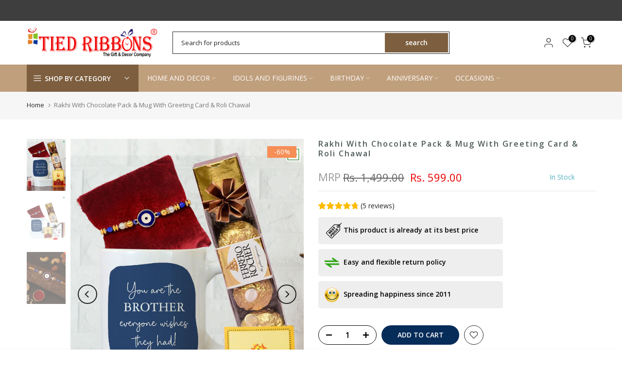

--- FILE ---
content_type: text/css
request_url: https://www.tiedribbons.com/cdn/shop/t/4/assets/t4s-testimonials.css?v=153706984018772593461701433065
body_size: 306
content:
.t4s-testimonial-item .t4s-quote-infors{display:flex;align-items:center}.t4s-quote-wrap{background:var(--cl-bg);border-radius:var(--bdr)}.t4s-quote-author{color:var(--cl-name);font-weight:600;font-size:14px;margin-top:20px;line-height:24px}.t4s-quote-avatar{width:100px;height:100px;border-radius:100%;background-position:center;background-repeat:no-repeat;background-size:cover;display:inline-block;vertical-align:top;margin-bottom:15px}.t4s-rating-wapper{color:#fec42d;min-height:22px;font-weight:700;font-size:13px;margin-bottom:8px}.t4s-rating-wapper>i{margin:0 .5px}.t4s-quote-texts{margin-top:15px}.t4s-quote-content{background-color:var(--cl-bg)}.t4s-quote-content p,.t4s-quote-texts p{font-size:14px;color:var(--cl-content);font-weight:400;line-height:24px;margin:0}.t4s-quotes-des-1 .t4s-quote-avatar{margin-bottom:15px}.t4s-quotes-des-3 .t4s-quote-texts p:last-child{margin-bottom:0}.t4s-quotes-des-3 .testimonial-item .t4s-quote-infors,.t4s-quotes-des-4 .testimonial-item .t4s-quote-infors,.t4s-quotes-des-5 .testimonial-item .t4s-quote-infors,.t4s-quotes-des-6 .testimonial-item .t4s-quote-infors{align-items:center}.t4s-quotes-des-3.t4s-text-center .testimonial-item .t4s-quote-infors,.t4s-quotes-des-4.t4s-text-center .testimonial-item .t4s-quote-infors,.t4s-quotes-des-5.t4s-text-center .testimonial-item .t4s-quote-infors,.t4s-quotes-des-6.t4s-text-center .testimonial-item .t4s-quote-infors{justify-content:center}.t4s-quotes-des-3.t4s-text-end .testimonial-item .t4s-quote-infors,.t4s-quotes-des-4.t4s-text-end .testimonial-item .t4s-quote-infors,.t4s-quotes-des-5.t4s-text-end .testimonial-item .t4s-quote-infors,.t4s-quotes-des-6.t4s-text-end .testimonial-item .t4s-quote-infors{flex-direction:row-reverse}.t4s-quotes-des-3.t4s-text-start .testimonial-item .t4s-quote-avatar,.t4s-quotes-des-4.t4s-text-start .testimonial-item .t4s-quote-avatar,.t4s-quotes-des-5.t4s-text-start .testimonial-item .t4s-quote-avatar,.t4s-quotes-des-6.t4s-text-start .testimonial-item .t4s-quote-avatar{margin-right:15px}.t4s-quotes-des-3.t4s-text-end .testimonial-item .t4s-quote-avatar,.t4s-quotes-des-4.t4s-text-end .testimonial-item .t4s-quote-avatar,.t4s-quotes-des-5.t4s-text-end .testimonial-item .t4s-quote-avatar,.t4s-quotes-des-6.t4s-text-end .testimonial-item .t4s-quote-avatar{margin-left:15px}.t4s-quotes-des-3.t4s-text-center .testimonial-item .t4s-quote-avatar,.t4s-quotes-des-4.t4s-text-center .testimonial-item .t4s-quote-avatar,.t4s-quotes-des-5.t4s-text-center .testimonial-item .t4s-quote-avatar,.t4s-quotes-des-6.t4s-text-center .testimonial-item .t4s-quote-avatar{margin-right:7.5px}.t4s-quotes-des-3.t4s-text-center .testimonial-item .t4s-quote-au-rev,.t4s-quotes-des-4.t4s-text-center .testimonial-item .t4s-quote-au-rev,.t4s-quotes-des-5.t4s-text-center .testimonial-item .t4s-quote-au-rev,.t4s-quotes-des-6.t4s-text-center .testimonial-item .t4s-quote-au-rev{margin-left:7.5px}.flickityt4s-enabled.t4s-quotes-des-2,.flickityt4s-enabled.t4s-quotes-des-3{margin-bottom:-30px;margin-top:-15px}.flickityt4s-enabled.t4s-quotes-des-2 .t4s-testimonial-inner,.flickityt4s-enabled.t4s-quotes-des-3 .t4s-testimonial-inner{padding-top:15px;padding-bottom:30px}.t4s-quotes-des-2 .t4s-quote-wrap,.t4s-quotes-des-3 .t4s-quote-wrap{padding:30px;background:var(--cl-bg);box-shadow:0 15px 34px var(--cl-bd);border-radius:10px}.t4s-quotes-des-3 .t4s-quote-avatar{margin-right:15px;margin-bottom:0}.t4s-quotes-des-4{border-color:var(--cl-bd);border-left-style:solid;border-top-style:solid;border-width:1px}.t4s-quotes-des-4.t4s-row{--ts-gutter-x:0;--ts-gutter-y:0}.t4s-quotes-des-4 .t4s-testimonial-item{border-right-style:solid;border-bottom-style:solid;border-width:1px;color:var(--cl-bd)}.t4s-quotes-des-4 .t4s-quote-avatar{width:80px;height:80px;margin-right:20px;margin-bottom:0}.t4s-quotes-des-4 .t4s-quote-author{font-size:13px;line-height:20px;letter-spacing:.17em;margin-bottom:0;font-weight:500;margin-top:0}.t4s-quotes-des-4 .t4s-quote-position{font-size:13px;line-height:20px;margin-bottom:0;color:var(--cl-content)}.t4s-quotes-des-4 .t4s-quote-texts{margin-top:0;margin-bottom:30px}.t4s-quotes-des-4 .t4s-rating-wapper{margin-top:5px}.t4s-quotes-des-4 .t4s-testimonial-item{border-color:var(--cl-bd);padding:41px 20px 49px;background:var(--cl-bg)}.t4s-quotes-des-5 .t4s-testimonial-inner,.t4s-quotes-des-6 .t4s-testimonial-inner{border:1px solid var(--cl-bd);padding:30px;background:var(--cl-bg)}.t4s-quotes-des-6 .t4s-quote-avatar{margin-right:15px;margin-bottom:0}.t4s-quotes-des-1 .testimonial-item .t4s-quote-avatar,.t4s-quotes-des-2 .testimonial-item .t4s-quote-avatar,.t4s-quotes-des-5 .testimonial-item .t4s-quote-avatar{margin-bottom:15px}.t4s-rating-wapper svg{width:13px;height:13px;display:inline-block;vertical-align:top;margin:0 .5px;fill:#fec42d}.t4s-rating-wapper .t4s-rating{display:inline-block;position:relative;vertical-align:top}.t4s-rating-wapper .t4s-rating .t4s-last-star{fill:#dedede}.t4s-rating-wapper .t4s-rating .t4s-star-half{position:absolute;z-index:2}.t4s-rating-wapper .t4s-rating.t4s-rating_1-5 .t4s-star-half{left:14px}.t4s-rating-wapper .t4s-rating.t4s-rating_2-5 .t4s-star-half{left:28px}.t4s-rating-wapper .t4s-rating.t4s-rating_3-5 .t4s-star-half{left:42px}.t4s-rating-wapper .t4s-rating.t4s-rating_4-5 .t4s-star-half{left:auto;right:0}path.t4s-star-emty{fill:#dedede}
/*# sourceMappingURL=/cdn/shop/t/4/assets/t4s-testimonials.css.map?v=153706984018772593461701433065 */


--- FILE ---
content_type: text/css
request_url: https://www.tiedribbons.com/cdn/shop/t/4/assets/t4s-categories-menu.css?v=151535779218161036761701433065
body_size: 50
content:
.t4s-categories__wrapper{top:100%;right:0;left:0;z-index:9;visibility:hidden;transition:all .2s ease;transform:translateY(15px) translateZ(0);pointer-events:none;padding:0;background-color:var(--t4s-body-background);box-shadow:0 5px 15px #00000026}.t4s-categories__wrapper .t4s-svg-spinner{width:2rem;height:2rem;line-height:0;--color-foreground: 18, 18, 18;margin:20px auto;display:block}.t4s-categories__wrapper .t4s-svg-spinner:not([hidden]) .t4s-path{stroke:var(--secondary-color)}.t4s-h-cat.is-action__hover .t4s-categories__wrapper,.t4s-h-cat:hover .t4s-categories__wrapper{visibility:visible;opacity:1;transform:none;pointer-events:auto}ul#t4s-nav-categories{padding:15px 0;box-shadow:0 5px 15px #00000026}#t4s-nav-categories>li>a{font-size:12px;padding:8px 15px;color:var(--text-color);position:relative;min-height:38px;transition:all .3s}#t4s-nav-categories>li>a[href="#onlytext"]{pointer-events:none}#t4s-nav-categories>li>a:hover,#t4s-nav-categories .t4s-sub-menu a{color:var(--text-color)!important}#t4s-nav-categories .t4s-type_mn_link>a{color:var(--text-color)!important}#t4s-nav-categories .t4s-sub-menu a:hover{color:var(--accent-color)!important}#t4s-nav-categories>li>a:hover{background-color:rgba(var(--text-color-rgb),.2)}#t4s-nav-categories>li:not(:last-child)>a:before{content:"";position:absolute;top:100%;height:1px;z-index:22;display:block;width:100%;background-color:rgba(var(--text-color-rgb),.2);left:15px;right:15px;width:calc(100% - 30px)}#t4s-nav-categories>li:not(:last-child)>a:hover:before{opacity:0}#t4s-nav-categories{padding:0;margin:0}#t4s-nav-categories svg.t4s-icon-select-arrow{transform:rotate(270deg)}#t4s-nav-categories>li{position:relative}#t4s-nav-categories>li>a i{font-size:22px;margin-right:4px}#t4s-nav-categories .t4s_lb_nav{position:relative;right:auto;margin-top:0;margin-left:3px;display:inline-block;line-height:14px;min-width:30px}#t4s-nav-categories li .t4s-sub-menu{padding:15px 0}#t4s-nav-categories li.t4s-type__lv0_mega .t4s-sub-menu{padding:20px}#t4s-nav-categories li.t4s-type__lv0_mega .t4s-sub-menu li.t4s-menu-item{padding-left:0;padding-right:0}#t4s-nav-categories .t4s-type_mn_link .t4s-heading{margin-bottom:10px;padding-bottom:5px}#t4s-nav-categories .t4s-sub-menu .t4s-menu-item{position:relative;padding:5px 20px}#t4s-nav-categories .t4s-sub-menu .t4s-type_mn_link .t4s-menu-item{padding:5px 0}#t4s-nav-categories .t4s-sub-menu .t4s-type_mn_link2 a{padding:10px 0}#t4s-nav-categories .t4s-sub-menu .t4s-type_mn_link2 a:first-child{padding-top:0}#t4s-nav-categories .t4s-sub-menu .t4s-type_mn_link2 a:last-child{padding-bottom:0}#t4s-nav-categories>li>.t4s-sub-menu .t4s-sub-menu{position:absolute;left:100%;min-width:270px;padding:15px 0;top:0;background-color:var(--t4s-body-background);box-shadow:0 5px 15px #00000026;visibility:hidden;opacity:0;transition:all .2s ease;transform:translateY(15px) translateZ(0);pointer-events:none}#t4s-nav-categories .t4s-sub-menu .has--children>a{width:100%;display:inline-block;position:relative;padding:0}#t4s-nav-categories .t4s-sub-menu .has--children>a svg{position:absolute;top:50%;transform:translateY(-50%);right:0;width:7px}#t4s-nav-categories>li>.t4s-sub-menu .t4s-menu-item:hover>.t4s-sub-menu{visibility:visible;transform:translateY(0) translateZ(0);pointer-events:auto;opacity:1}#t4s-nav-categories .t4s_lb_nav{position:relative;right:auto;margin-top:0;margin-left:3px;display:inline-block;line-height:14px;min-width:30px;left:auto}
/*# sourceMappingURL=/cdn/shop/t/4/assets/t4s-categories-menu.css.map?v=151535779218161036761701433065 */


--- FILE ---
content_type: text/css
request_url: https://www.tiedribbons.com/cdn/shop/t/4/assets/t4s-login-sidebar.css?v=171488548594103828751701433065
body_size: -186
content:
#t4s-login-sidebar .t4s-drawer__header>span,.t4s-content-login-sidebar{display:none;font-weight:500}#t4s-login-sidebar .t4s-drawer__header>span[aria-hidden=false],.t4s-content-login-sidebar[aria-hidden=false]{display:block;animation:1.25s t4s-ani-fadeIn}#t4s-login-sidebar .t4s-drawer__header{padding:5px 0 5px 20px;border-bottom:solid 1px var(--border-color)}#t4s-login-sidebar .t4s-drawer__close svg{transition:.5s ease 0s}#t4s-login-sidebar .t4s-content-login-sidebar{padding:20px;overflow-x:hidden;overflow-y:auto;font-size:14px;font-weight:400;color:var(--text-color)}#t4s-login-sidebar input{border-radius:var(--other-radius)}#t4s-login-sidebar a{color:var(--link-color);text-decoration:underline}.t4s-btn-full-width{width:100%}#t4s-login-sidebar .t4s_field{text-align:inherit}#t4s-login-sidebar .t4s_field label{position:absolute;top:0;left:14px;transform:scale(1);transform-origin:left top;transition:transform .2s ease-in-out;pointer-events:none;display:flex;align-items:center;height:100%}#t4s-login-sidebar .t4s_field input:focus,#t4s-login-sidebar .t4s_field input:not(:placeholder-shown){padding:18px 14px 6px}#t4s-login-sidebar .t4s_field input:focus~label,#t4s-login-sidebar .t4s_field input:not(:placeholder-shown)~label{transform:translateY(-6px) scale(.8)}#t4s-login-sidebar .t4s_fieldinput::-webkit-search-cancel-button,.t4s_field__input::-webkit-search-cancel-button{display:none}#t4s-login-sidebar .t4s_field input::-webkit-autofill,#t4s-login-sidebar .t4s_field input::autofill{color:inherit}#t4s-login-sidebar .t4s_field input:-webkit-autofill{border-color:rgba(var(--text-color-rgb),.8)}#t4s-login-sidebar .t4s_field input::placeholder,.t4s_field__input::placeholder{opacity:0}@media (-moz-touch-enabled: 0),(hover: hover) and (min-width: 1025px){#t4s-login-sidebar a:hover{color:var(--link-color-hover)}#t4s-login-sidebar .t4s-drawer__close:hover{background-color:transparent}#t4s-login-sidebar .t4s-drawer__close:hover>svg{transform:rotate(-180deg)}}
/*# sourceMappingURL=/cdn/shop/t/4/assets/t4s-login-sidebar.css.map?v=171488548594103828751701433065 */


--- FILE ---
content_type: application/javascript
request_url: https://checkout.shopflo.co/stable/assets/react-i18next-BBJmU2YT.js
body_size: 4006
content:
import{b as z,_ as ce,c as pe,S as Z,g as I,T as fe,U as le}from"./vendor-BP6g_HZP.js";import{r as l}from"./react-core-BU_yMyP8.js";(function(){try{var e=typeof window<"u"?window:typeof global<"u"?global:typeof globalThis<"u"?globalThis:typeof self<"u"?self:{},t=new e.Error().stack;t&&(e._sentryDebugIds=e._sentryDebugIds||{},e._sentryDebugIds[t]="dbefc256-888d-4c43-b966-e6c72c5b01c0",e._sentryDebugIdIdentifier="sentry-dbid-dbefc256-888d-4c43-b966-e6c72c5b01c0")}catch{}})();var ve=/&(?:amp|#38|lt|#60|gt|#62|apos|#39|quot|#34|nbsp|#160|copy|#169|reg|#174|hellip|#8230|#x2F|#47);/g,ge={"&amp;":"&","&#38;":"&","&lt;":"<","&#60;":"<","&gt;":">","&#62;":">","&apos;":"'","&#39;":"'","&quot;":'"',"&#34;":'"',"&nbsp;":" ","&#160;":" ","&copy;":"©","&#169;":"©","&reg;":"®","&#174;":"®","&hellip;":"…","&#8230;":"…","&#x2F;":"/","&#47;":"/"},ye=function(t){return ge[t]},de=function(t){return t.replace(ve,ye)};function q(e,t){var n=Object.keys(e);if(Object.getOwnPropertySymbols){var r=Object.getOwnPropertySymbols(e);t&&(r=r.filter(function(f){return Object.getOwnPropertyDescriptor(e,f).enumerable})),n.push.apply(n,r)}return n}function R(e){for(var t=1;t<arguments.length;t++){var n=arguments[t]!=null?arguments[t]:{};t%2?q(Object(n),!0).forEach(function(r){z(e,r,n[r])}):Object.getOwnPropertyDescriptors?Object.defineProperties(e,Object.getOwnPropertyDescriptors(n)):q(Object(n)).forEach(function(r){Object.defineProperty(e,r,Object.getOwnPropertyDescriptor(n,r))})}return e}var $={bindI18n:"languageChanged",bindI18nStore:"",transEmptyNodeValue:"",transSupportBasicHtmlNodes:!0,transWrapTextNodes:"",transKeepBasicHtmlNodesFor:["br","strong","i","p"],useSuspense:!0,unescape:de},_,ee=l.createContext();function me(){var e=arguments.length>0&&arguments[0]!==void 0?arguments[0]:{};$=R(R({},$),e)}function te(){return $}var be=function(){function e(){pe(this,e),this.usedNamespaces={}}return ce(e,[{key:"addUsedNamespaces",value:function(n){var r=this;n.forEach(function(f){r.usedNamespaces[f]||(r.usedNamespaces[f]=!0)})}},{key:"getUsedNamespaces",value:function(){return Object.keys(this.usedNamespaces)}}]),e}();function Oe(e){_=e}function ne(){return _}var Ie={type:"3rdParty",init:function(t){me(t.options.react),Oe(t)}};function F(){if(console&&console.warn){for(var e,t=arguments.length,n=new Array(t),r=0;r<t;r++)n[r]=arguments[r];typeof n[0]=="string"&&(n[0]="react-i18next:: ".concat(n[0])),(e=console).warn.apply(e,n)}}var Y={};function L(){for(var e=arguments.length,t=new Array(e),n=0;n<e;n++)t[n]=arguments[n];typeof t[0]=="string"&&Y[t[0]]||(typeof t[0]=="string"&&(Y[t[0]]=new Date),F.apply(void 0,t))}function X(e,t,n){e.loadNamespaces(t,function(){if(e.isInitialized)n();else{var r=function f(){setTimeout(function(){e.off("initialized",f)},0),n()};e.on("initialized",r)}})}function he(e,t){var n=arguments.length>2&&arguments[2]!==void 0?arguments[2]:{},r=t.languages[0],f=t.options?t.options.fallbackLng:!1,o=t.languages[t.languages.length-1];if(r.toLowerCase()==="cimode")return!0;var a=function(b,v){var S=t.services.backendConnector.state["".concat(b,"|").concat(v)];return S===-1||S===2};return n.bindI18n&&n.bindI18n.indexOf("languageChanging")>-1&&t.services.backendConnector.backend&&t.isLanguageChangingTo&&!a(t.isLanguageChangingTo,e)?!1:!!(t.hasResourceBundle(r,e)||!t.services.backendConnector.backend||t.options.resources&&!t.options.partialBundledLanguages||a(r,e)&&(!f||a(o,e)))}function je(e,t){var n=arguments.length>2&&arguments[2]!==void 0?arguments[2]:{};if(!t.languages||!t.languages.length)return L("i18n.languages were undefined or empty",t.languages),!0;var r=t.options.ignoreJSONStructure!==void 0;return r?t.hasLoadedNamespace(e,{precheck:function(o,a){if(n.bindI18n&&n.bindI18n.indexOf("languageChanging")>-1&&o.services.backendConnector.backend&&o.isLanguageChangingTo&&!a(o.isLanguageChangingTo,e))return!1}}):he(e,t,n)}var we=["format"],Ne=["children","count","parent","i18nKey","context","tOptions","values","defaults","components","ns","i18n","t","shouldUnescape"];function G(e,t){var n=Object.keys(e);if(Object.getOwnPropertySymbols){var r=Object.getOwnPropertySymbols(e);t&&(r=r.filter(function(f){return Object.getOwnPropertyDescriptor(e,f).enumerable})),n.push.apply(n,r)}return n}function d(e){for(var t=1;t<arguments.length;t++){var n=arguments[t]!=null?arguments[t]:{};t%2?G(Object(n),!0).forEach(function(r){z(e,r,n[r])}):Object.getOwnPropertyDescriptors?Object.defineProperties(e,Object.getOwnPropertyDescriptors(n)):G(Object(n)).forEach(function(r){Object.defineProperty(e,r,Object.getOwnPropertyDescriptor(n,r))})}return e}function K(e,t){if(!e)return!1;var n=e.props?e.props.children:e.children;return t?n.length>0:!!n}function U(e){return e?e.props?e.props.children:e.children:[]}function Pe(e){return Object.prototype.toString.call(e)!=="[object Array]"?!1:e.every(function(t){return l.isValidElement(t)})}function C(e){return Array.isArray(e)?e:[e]}function Ee(e,t){var n=d({},t);return n.props=Object.assign(e.props,t.props),n}function re(e,t){if(!e)return"";var n="",r=C(e),f=t.transSupportBasicHtmlNodes&&t.transKeepBasicHtmlNodesFor?t.transKeepBasicHtmlNodesFor:[];return r.forEach(function(o,a){if(typeof o=="string")n+="".concat(o);else if(l.isValidElement(o)){var j=Object.keys(o.props).length,b=f.indexOf(o.type)>-1,v=o.props.children;if(!v&&b&&j===0)n+="<".concat(o.type,"/>");else if(!v&&(!b||j!==0))n+="<".concat(a,"></").concat(a,">");else if(o.props.i18nIsDynamicList)n+="<".concat(a,"></").concat(a,">");else if(b&&j===1&&typeof v=="string")n+="<".concat(o.type,">").concat(v,"</").concat(o.type,">");else{var S=re(v,t);n+="<".concat(a,">").concat(S,"</").concat(a,">")}}else if(o===null)F("Trans: the passed in value is invalid - seems you passed in a null child.");else if(I(o)==="object"){var E=o.format,m=Z(o,we),w=Object.keys(m);if(w.length===1){var N=E?"".concat(w[0],", ").concat(E):w[0];n+="{{".concat(N,"}}")}else F("react-i18next: the passed in object contained more than one variable - the object should look like {{ value, format }} where format is optional.",o)}else F("Trans: the passed in value is invalid - seems you passed in a variable like {number} - please pass in variables for interpolation as full objects like {{number}}.",o)}),n}function xe(e,t,n,r,f,o){if(t==="")return[];var a=r.transKeepBasicHtmlNodesFor||[],j=t&&new RegExp(a.join("|")).test(t);if(!e&&!j)return[t];var b={};function v(O){var P=C(O);P.forEach(function(u){typeof u!="string"&&(K(u)?v(U(u)):I(u)==="object"&&!l.isValidElement(u)&&Object.assign(b,u))})}v(e);var S=fe.parse("<0>".concat(t,"</0>")),E=d(d({},b),f);function m(O,P,u){var p=U(O),x=N(p,P.children,u);return Pe(p)&&x.length===0?p:x}function w(O,P,u,p,x){O.dummy&&(O.children=P),u.push(l.cloneElement(O,d(d({},O.props),{},{key:p}),x?void 0:P))}function N(O,P,u){var p=C(O),x=C(P);return x.reduce(function(i,s,g){var h=s.children&&s.children[0]&&s.children[0].content&&n.services.interpolator.interpolate(s.children[0].content,E,n.language);if(s.type==="tag"){var y=p[parseInt(s.name,10)];!y&&u.length===1&&u[0][s.name]&&(y=u[0][s.name]),y||(y={});var c=Object.keys(s.attrs).length!==0?Ee({props:s.attrs},y):y,T=l.isValidElement(c),H=T&&K(s,!0)&&!s.voidElement,D=j&&I(c)==="object"&&c.dummy&&!T,A=I(e)==="object"&&e!==null&&Object.hasOwnProperty.call(e,s.name);if(typeof c=="string"){var B=n.services.interpolator.interpolate(c,E,n.language);i.push(B)}else if(K(c)||H){var ae=m(c,s,u);w(c,ae,i,g)}else if(D){var se=N(p,s.children,u);i.push(l.cloneElement(c,d(d({},c.props),{},{key:g}),se))}else if(Number.isNaN(parseFloat(s.name)))if(A){var oe=m(c,s,u);w(c,oe,i,g,s.voidElement)}else if(r.transSupportBasicHtmlNodes&&a.indexOf(s.name)>-1)if(s.voidElement)i.push(l.createElement(s.name,{key:"".concat(s.name,"-").concat(g)}));else{var ie=N(p,s.children,u);i.push(l.createElement(s.name,{key:"".concat(s.name,"-").concat(g)},ie))}else if(s.voidElement)i.push("<".concat(s.name," />"));else{var ue=N(p,s.children,u);i.push("<".concat(s.name,">").concat(ue,"</").concat(s.name,">"))}else if(I(c)==="object"&&!T){var W=s.children[0]?h:null;W&&i.push(W)}else s.children.length===1&&h?i.push(l.cloneElement(c,d(d({},c.props),{},{key:g}),h)):i.push(l.cloneElement(c,d(d({},c.props),{},{key:g})))}else if(s.type==="text"){var J=r.transWrapTextNodes,M=o?r.unescape(n.services.interpolator.interpolate(s.content,E,n.language)):n.services.interpolator.interpolate(s.content,E,n.language);J?i.push(l.createElement(J,{key:"".concat(s.name,"-").concat(g)},M)):i.push(M)}return i},[])}var k=N([{dummy:!0,children:e||[]}],S,C(e||[]));return U(k[0])}function Ce(e){var t=e.children,n=e.count,r=e.parent,f=e.i18nKey,o=e.context,a=e.tOptions,j=a===void 0?{}:a,b=e.values,v=e.defaults,S=e.components,E=e.ns,m=e.i18n,w=e.t,N=e.shouldUnescape,k=Z(e,Ne),O=l.useContext(ee)||{},P=O.i18n,u=O.defaultNS,p=m||P||ne();if(!p)return L("You will need to pass in an i18next instance by using i18nextReactModule"),t;var x=w||p.t.bind(p)||function(B){return B};o&&(j.context=o);var i=d(d({},te()),p.options&&p.options.react),s=E||x.ns||u||p.options&&p.options.defaultNS;s=typeof s=="string"?[s]:s||["translation"];var g=v||re(t,i)||i.transEmptyNodeValue||f,h=i.hashTransKey,y=f||(h?h(g):g),c=b?j.interpolation:{interpolation:d(d({},j.interpolation),{},{prefix:"#$?",suffix:"?$#"})},T=d(d(d(d({},j),{},{count:n},b),c),{},{defaultValue:g,ns:s}),H=y?x(y,T):g,D=xe(S||t,H,p,i,T,N),A=r!==void 0?r:i.defaultTransParent;return A?l.createElement(A,k,D):D}function Q(e,t){var n=Object.keys(e);if(Object.getOwnPropertySymbols){var r=Object.getOwnPropertySymbols(e);t&&(r=r.filter(function(f){return Object.getOwnPropertyDescriptor(e,f).enumerable})),n.push.apply(n,r)}return n}function V(e){for(var t=1;t<arguments.length;t++){var n=arguments[t]!=null?arguments[t]:{};t%2?Q(Object(n),!0).forEach(function(r){z(e,r,n[r])}):Object.getOwnPropertyDescriptors?Object.defineProperties(e,Object.getOwnPropertyDescriptors(n)):Q(Object(n)).forEach(function(r){Object.defineProperty(e,r,Object.getOwnPropertyDescriptor(n,r))})}return e}var Se=function(t,n){var r=l.useRef();return l.useEffect(function(){r.current=t},[t,n]),r.current};function De(e){var t=arguments.length>1&&arguments[1]!==void 0?arguments[1]:{},n=t.i18n,r=l.useContext(ee)||{},f=r.i18n,o=r.defaultNS,a=n||f||ne();if(a&&!a.reportNamespaces&&(a.reportNamespaces=new be),!a){L("You will need to pass in an i18next instance by using initReactI18next");var j=function(y){return Array.isArray(y)?y[y.length-1]:y},b=[j,{},!1];return b.t=j,b.i18n={},b.ready=!1,b}a.options.react&&a.options.react.wait!==void 0&&L("It seems you are still using the old wait option, you may migrate to the new useSuspense behaviour.");var v=V(V(V({},te()),a.options.react),t),S=v.useSuspense,E=v.keyPrefix,m=o||a.options&&a.options.defaultNS;m=typeof m=="string"?[m]:m||["translation"],a.reportNamespaces.addUsedNamespaces&&a.reportNamespaces.addUsedNamespaces(m);var w=(a.isInitialized||a.initializedStoreOnce)&&m.every(function(h){return je(h,a,v)});function N(){return a.getFixedT(null,v.nsMode==="fallback"?m:m[0],E)}var k=l.useState(N),O=le(k,2),P=O[0],u=O[1],p=m.join(),x=Se(p),i=l.useRef(!0);l.useEffect(function(){var h=v.bindI18n,y=v.bindI18nStore;i.current=!0,!w&&!S&&X(a,m,function(){i.current&&u(N)}),w&&x&&x!==p&&i.current&&u(N);function c(){i.current&&u(N)}return h&&a&&a.on(h,c),y&&a&&a.store.on(y,c),function(){i.current=!1,h&&a&&h.split(" ").forEach(function(T){return a.off(T,c)}),y&&a&&y.split(" ").forEach(function(T){return a.store.off(T,c)})}},[a,p]);var s=l.useRef(!0);l.useEffect(function(){i.current&&!s.current&&u(N),s.current=!1},[a,E]);var g=[P,a,w];if(g.t=P,g.i18n=a,g.ready=w,w||!w&&!S)return g;throw new Promise(function(h){X(a,m,function(){h()})})}export{Ce as T,Ie as i,De as u};
//# sourceMappingURL=react-i18next-BBJmU2YT.js.map


--- FILE ---
content_type: application/javascript
request_url: https://checkout.shopflo.co/stable/assets/upsell-components-Ca2-Zy9S.js
body_size: 7323
content:
import{r as d,j as e,u as he,R as Ae}from"./react-core-BU_yMyP8.js";import{aD as H,a as se,c7 as ae,b as le,a9 as fe,c as K,d as Y,u as ne,J as X,ay as Be,f as ge,h as ye,Q as ve,B as je,V as Re,Y as Le,Z as me,w as te,x as Ve,O as Me,p as Oe,o as We,_ as $e,$ as Fe,av as ze,k as Ge,c8 as xe,c9 as Ye,ca as He,A as Ke,cb as Q}from"./lib-Cx2ZnKeW.js";import{q as be,r as Ce,R as re,s as we,t as oe,k as Qe,h as qe}from"./react-ui-DwF41Ec_.js";import{e as ie,P as Ne,O as ce,U as Xe,N as Je,V as Ze,W as et,X as tt,m as q}from"./common-components-IaflrnoG.js";import{r as Ie,s as ke,t as Se,I as Pe,D as st,b as at,a as J,S as _e,f as De}from"./ui-CJddrsmH.js";import"./sentry-CeLiC5In.js";import{c as lt}from"./assests-DcbxCYxa.js";import{A as Z,W as nt}from"./components-DYBrnpGe.js";(function(){try{var a=typeof window<"u"?window:typeof global<"u"?global:typeof globalThis<"u"?globalThis:typeof self<"u"?self:{},i=new a.Error().stack;i&&(a._sentryDebugIds=a._sentryDebugIds||{},a._sentryDebugIds[i]="7f5c37d3-436b-45d2-a113-227222af34c6",a._sentryDebugIdIdentifier="sentry-dbid-7f5c37d3-436b-45d2-a113-227222af34c6")}catch{}})();const rt=a=>{const{upsellProduct:i,selectedVariant:t,onIndexChange:x}=a,u=d.useMemo(()=>i.product.variants.length>1?t?.imageLink?[t?.imageLink]:[H]:i.product.images?.length?i.product.images:[H],[i,t]),[n,f]=d.useState(null),[m,p]=d.useState(0);return d.useEffect(()=>{if(!n)return;const s=()=>{const r=n.selectedScrollSnap();p(r),x?.(r)};return s(),n.on("select",s),n.on("reInit",s),()=>{n.off("select",s),n.off("reInit",s)}},[n,x]),e.jsxs("div",{className:"h-[230px] w-full relative","data-sentry-component":"UpsellCarousel","data-sentry-source-file":"UpsellCarousel.tsx",children:[e.jsx(Ie,{opts:{watchDrag:u.length>1},className:"w-full h-full",setApi:f,"data-sentry-element":"Carousel","data-sentry-source-file":"UpsellCarousel.tsx",children:e.jsx(ke,{"data-sentry-element":"CarouselContent","data-sentry-source-file":"UpsellCarousel.tsx",children:u.map((s,r)=>e.jsx(Se,{children:e.jsx("div",{className:"h-[230px] w-full bg-slate-50 relative rounded-t-lg overflow-hidden cursor-pointer",style:{backgroundImage:`url(${s})`,backgroundSize:"cover",backgroundPosition:"right",backgroundRepeat:"no-repeat"},children:e.jsx("div",{className:"backdrop-blur-[15px] h-full w-full flex items-center justify-center py-3 rounded-lg shadow-[0_0_0_1000px_rgba(0,0,0,0.3)_inset]",children:e.jsx("img",{src:s,alt:`Product image ${r+1}`,className:"object-contain rounded-lg max-h-[200px] max-w-[280px]"})})})},r))})}),u.length>1&&e.jsxs(e.Fragment,{children:[e.jsx("div",{className:"absolute left-2 top-1/2 -translate-y-1/2 z-20",onClick:s=>{s?.stopPropagation(),n?.scrollPrev()},role:"button","aria-label":"Previous slide",children:e.jsx(pe,{IconComponent:be,iconProps:{weight:"bold",color:"white"}})}),e.jsx("div",{className:"absolute right-2 top-1/2 -translate-y-1/2 z-20",onClick:s=>{s?.stopPropagation(),n?.scrollNext()},role:"button","aria-label":"Next slide",children:e.jsx(pe,{IconComponent:Ce,iconProps:{weight:"bold",color:"white"}})}),e.jsx("div",{className:"absolute bottom-1.5 left-1/2 -translate-x-1/2 z-20 flex items-center gap-1.5",children:Array.from({length:u.length}).map((s,r)=>e.jsx("button",{"aria-label":`Go to slide ${r+1}`,onClick:()=>n?.scrollTo?.(r),"aria-current":m===r,className:`h-1 rounded-full transition-all duration-300 ease-out ${m===r?"w-[10px] bg-white":"w-1 bg-white/50"}`},r))})]})]})},pe=({IconComponent:a,iconProps:i,className:t,...x})=>e.jsx(Pe,{size:"sm",variant:"ghost",className:`h-9 w-9 rounded-full ${t??""}`,IconComponent:a,iconProps:i,...x,"data-sentry-element":"IconButton","data-sentry-component":"CarouselControl","data-sentry-source-file":"UpsellCarousel.tsx"}),ot=({isOpen:a,onClose:i,images:t,productName:x,startIndex:u=0})=>{const[n,f]=d.useState(null),[m,p]=d.useState(u);return d.useEffect(()=>{if(!n)return;const s=()=>p(n.selectedScrollSnap());return s(),n.on("select",s),n.on("reInit",s),()=>{n.off("select",s),n.off("reInit",s)}},[n]),d.useEffect(()=>{a&&n&&u>=0&&u<t.length&&n.scrollTo(u)},[a,n,u,t.length]),e.jsx(st,{open:a,onOpenChange:i,"data-sentry-element":"Dialog","data-sentry-component":"FullPageCarousel","data-sentry-source-file":"FullPageCarousel.tsx",children:e.jsxs(at,{className:"max-w-none w-screen h-screen p-0 bg-transparent border-none",withinContainer:!0,container:document.getElementById("checkout-ui-root"),"data-sentry-element":"DialogContent","data-sentry-source-file":"FullPageCarousel.tsx",children:[e.jsx("div",{className:"fixed inset-0 bg-black/20 backdrop-blur-[10px]"}),e.jsx("div",{className:"fixed top-0 left-0 right-0 flex justify-end items-center p-4 z-50",onClick:i,children:e.jsx(Pe,{size:"lg",variant:"ghost",className:"h-12 w-12",IconComponent:re,iconProps:{weight:"regular",color:"white"},"data-sentry-element":"IconButton","data-sentry-source-file":"FullPageCarousel.tsx"})}),e.jsx("div",{className:"fixed inset-0 flex flex-col items-center justify-center pt-20 pb-20",onClick:i,children:e.jsxs("div",{className:"relative",onClick:s=>s?.stopPropagation(),children:[e.jsx(Ie,{className:"w-full h-full",setApi:f,opts:{watchDrag:t.length>1},"data-sentry-element":"Carousel","data-sentry-source-file":"FullPageCarousel.tsx",children:e.jsx(ke,{className:"max-h-[540px]","data-sentry-element":"CarouselContent","data-sentry-source-file":"FullPageCarousel.tsx",children:t.map((s,r)=>e.jsx(Se,{children:e.jsx("div",{className:"h-full w-full flex items-center justify-center",children:e.jsx("img",{src:s,alt:`${x} - Image ${r+1}`,className:"object-contain max-h-full max-w-full"})})},r))})}),t?.length>1&&e.jsx("div",{className:"flex justify-center",children:e.jsxs("div",{className:"flex justify-between items-center px-4 max-w-[400px] flex-1",children:[e.jsx("div",{onClick:()=>n?.scrollPrev(),role:"button","aria-label":"Previous image",className:"h-10 w-10 bg-black/20 flex justify-center items-center rounded-md",children:e.jsx(J,{size:"sm",IconComponent:be,iconProps:{weight:"bold",color:"white"}})}),e.jsx("div",{className:"flex items-center gap-1 p-1 rounded-full",children:Array.from({length:t.length}).map((s,r)=>e.jsx("button",{"aria-label":`Go to slide ${r+1}`,onClick:()=>n?.scrollTo?.(r),"aria-current":m===r,className:`h-1 rounded-full transition-all duration-300 ease-out ${m===r?"w-[10px] bg-white":"w-1 bg-white/50"}`},r))}),e.jsx("div",{className:"h-10 w-10 bg-black/20 flex justify-center items-center rounded-md",onClick:()=>n?.scrollNext(),role:"button","aria-label":"Next image",children:e.jsx(J,{size:"sm",IconComponent:Ce,iconProps:{weight:"bold",color:"white"}})})]})})]})})]})})},it=({open:a,onClose:i,upsellProduct:t,selectedVariant:x,handleVariantChange:u,position:n})=>{const{sendAnalyticsEvent:f}=se(),{product:m,isDiscounted:p}=t,s=x??t.product.variants?.[0],r=p&&!!s?.discountedPrice,D=r?s.discountedPrice:s?.currentPrice,[V,I]=d.useState(!1),[U,M]=d.useState(0),k=d.useMemo(()=>t.product.variants.length>1?s?.imageLink?[s?.imageLink]:[H]:t.product.images?.length?t.product.images:[H],[t,s]),{submitSelection:S,itemsData:c,isLoading:E,percentageDiscount:g,getCompareAtPrice:T,handleEditProduct:h}=ae({upsellProduct:t}),N=b=>{f({eventName:b,eventType:"click",metaData:{upsellData:{position:n,productId:m.productId,UpSellSection:"generic",groupIds:m.upsellIds,variantId:s?.variantId}}})},A=()=>{I(!0),N(Y.UPSELL_PREVIEW_IMAGE_CLICKED)},B=()=>{I(!1)},y=b=>{M(b)},{state:{merchant:v}}=le(),{data:O,isValidating:F}=he(a&&m?.productId?`fetch-product-description-${m.productId}`:null,async()=>{const b=`https://${v?.shopData?.domain}/products/${m?.description}.js`;return await(await fetch(b))?.json()},fe),P=t?.product.variants.length>1,_=c[s?.variantId]??1,R=s?.inventoryPolicy==="DENY"&&s?.inventoryQuantity<=_,W=e.jsxs("div",{className:"border border-gray-light rounded-lg flex justify-between items-center px-2 py-3 min-w-28",children:[e.jsx(we,{className:K("h-5 w-5 cursor-pointer",_<=1?"text-gray-light":"text-coal-dark"),onClick:()=>{h(s?.variantId,_-1)}}),_,e.jsx(oe,{className:K("h-5 w-5 cursor-pointer",R?"text-gray-light":"text-coal-dark"),onClick:()=>{R||h(s?.variantId,_+1)}})]}),z=e.jsx("div",{className:K("flex flex-col gap-2",P?"":"mb-3"),children:e.jsxs("div",{className:"flex justify-between gap-4",children:[e.jsxs("div",{className:"flex flex-col gap-2",children:[e.jsx("div",{className:"text-base font-medium",children:m.name}),e.jsx("div",{className:"text-xs text-gray-dark",children:s.name})]}),e.jsxs("div",{className:"flex flex-col justify-center gap-2",children:[g(s,r)>0&&e.jsxs("div",{className:"h-6 bg-yay-dark text-white text-xs font-semibold flex justify-center items-center px-2 py-1 rounded-sm",children:[Math.round(g(s,r)),"% off"]}),e.jsx(ie,{total:D??0,compareAt:T(s,r),orientation:"horizontal",size:"md"})]})]})}),l=e.jsx("div",{className:"text-[12px] text-gray-dark [&_tr]:!h-7 [&_tr]:border-b [&_tr]:border-gray-light [&_th]:bg-gray-light [&_th]:px-2",dangerouslySetInnerHTML:{__html:O?.description||m?.description||""}}),j=e.jsx("div",{className:"my-3",children:e.jsx("button",{onClick:()=>{u(),N(Y.UPSELL_PREVIEW_VARIANT_SELCTOR_CLICKED)},className:"flex items-center justify-center space-x-1 rounded-lg border-2 border-yay-dark p-2 text-sm font-medium text-yay-dark w-full",children:e.jsxs("span",{children:["+",m?.variants?.length-1," more options"]})})});return e.jsxs(e.Fragment,{children:[e.jsx(_e,{open:a,onOpenChange:i,"data-sentry-element":"Sheet","data-sentry-source-file":"UpsellBottomsheet.tsx",children:e.jsx(De,{side:"bottom",withinContainer:!0,container:document.getElementById("checkout-ui-root"),"data-sentry-element":"SheetContent","data-sentry-source-file":"UpsellBottomsheet.tsx",children:e.jsxs("div",{className:"flex flex-col h-full max-h-[80vh]",children:[e.jsxs("div",{className:"overflow-y-auto scrollbar-hide",children:[e.jsxs("div",{className:"cursor-pointer relative",onClick:A,children:[e.jsx(rt,{upsellProduct:t,selectedVariant:s,onIndexChange:y,"data-sentry-element":"UpsellCarousel","data-sentry-source-file":"UpsellBottomsheet.tsx"}),e.jsx("div",{className:"absolute right-2 top-2 rounded-lg bg-black/10 p-1",onClick:b=>{b?.stopPropagation(),i()},children:e.jsx(J,{IconComponent:re,size:"xs",iconProps:{color:"white"},"data-sentry-element":"Icon","data-sentry-source-file":"UpsellBottomsheet.tsx"})})]}),e.jsxs("div",{className:"px-4 py-3",children:[z,P&&j,l]})]}),e.jsxs("div",{className:"p-3 border border-gray-light flex gap-2 items-center",children:[e.jsx("div",{children:W}),e.jsx(Ne,{onClick:()=>{const b={[s?.variantId]:_};S({itemsObj:b})},isDisabled:s?.inventoryQuantity<1&&s?.inventoryPolicy==="DENY",buttonText:"Proceed","data-sentry-element":"PrimaryButton","data-sentry-source-file":"UpsellBottomsheet.tsx"})]})]})})}),E&&e.jsx(ce,{}),e.jsx(ot,{isOpen:V,onClose:B,images:k,productName:m.name,startIndex:U,"data-sentry-element":"FullPageCarousel","data-sentry-source-file":"UpsellBottomsheet.tsx"})]})},ct=a=>Be(a??lt,".jpg","_small"),Ue=({upsellProduct:a,isVariantSelectorOpen:i,closeVariantSelector:t,position:x,onPreviousClick:u,onVariantSelected:n,enbaleAddActions:f=!0})=>{const{t:m}=ne(),{isLoading:p,itemsData:s,setItemsData:r,percentageDiscount:D,getCompareAtPrice:V,handleEditProduct:I,submitSelection:U}=ae({closeVariantSelector:t,upsellProduct:{product:a,position:x}}),M=()=>{r({}),t()},k=a?.variants||[],S=a?.name||"";return!a||!k.length?null:e.jsxs(e.Fragment,{children:[e.jsx(_e,{open:i,onOpenChange:t,"data-sentry-element":"Sheet","data-sentry-source-file":"UpSellVariantsSelectorDialog.tsx",children:e.jsx(De,{withinContainer:!0,container:document.getElementById("checkout-ui-root"),side:"bottom","data-sentry-element":"SheetContent","data-sentry-source-file":"UpSellVariantsSelectorDialog.tsx",children:e.jsxs("div",{className:"flex flex-col max-h-[420px]",children:[e.jsx(Ee,{productName:S,onBack:u,onClose:M,"data-sentry-element":"Header","data-sentry-source-file":"UpSellVariantsSelectorDialog.tsx"}),e.jsx("div",{className:"flex-1 overflow-y-auto scrollbar-hide pt-4",children:e.jsx("ul",{className:"flex flex-col space-y-2 px-3",role:"list",children:k.map((c,E)=>{const g=s[c?.variantId],T=c?.inventoryPolicy==="DENY"&&c?.inventoryQuantity<=g,h=!!c.isDiscountedUpsell&&!!c.discountedPrice,N=D(c,h),A=V(c,h),B=ct(c.imageLink),y=Math.round(N);return e.jsx("li",{className:"flex w-full snap-start flex-col gap-3 py-2 cursor-pointer",onClick:()=>n?.(c.variantId),children:e.jsxs("div",{className:"flex flex-row space-x-2",children:[e.jsx("img",{src:B,alt:`${S} - ${c.name}`,className:"h-[5rem] min-h-[5rem] w-[5rem] min-w-[5rem] rounded-lg border border-gray-light object-cover",loading:"lazy"}),e.jsxs("div",{className:"flex w-full flex-col space-y-1",children:[e.jsxs("div",{className:"flex flex-col space-y-1",children:[e.jsx("p",{className:"mt-1 text-sm font-medium text-coal-dark break-words",children:X(S,40)}),e.jsx("div",{className:"flex flex-row space-x-1 text-xs font-medium text-coal-dark",children:e.jsx("span",{children:X(c?.name,40)})})]}),e.jsx(ie,{total:h?c.discountedPrice??0:c.currentPrice,compareAt:A,orientation:"horizontal"}),c.isDiscountedUpsell&&y>0&&e.jsxs("span",{className:"text-sm font-medium text-yay-dark",children:[y,"% off"]})]}),f&&e.jsx("div",{className:"flex flex-col items-center justify-center",children:g?e.jsxs("div",{className:"flex flex-row items-center justify-between space-x-1.5 rounded-md border-2 border-primary-dark px-2.5 py-1",children:[e.jsx("button",{onClick:v=>{v.stopPropagation(),I(c?.variantId,g-1)},children:e.jsx(we,{className:"h-4 w-4"})}),e.jsx("label",{className:"min-w-[1rem] text-center text-sm",children:g}),e.jsx("button",{disabled:T,onClick:v=>{v.stopPropagation(),I(c?.variantId,g+1)},className:`${T?"text-gray-light":"text-coal-dark"}`,children:e.jsx(oe,{className:"h-4 w-4"})})]}):e.jsx("button",{className:"rounded-md bg-primary-dark px-4 py-1 text-btnPrimaryText",onClick:v=>{v.stopPropagation(),I(c?.variantId,1)},children:m("add")})})]})},c.variantId||`variant-${E}`)})})}),f&&e.jsx("div",{className:"p-4",children:e.jsx(Ne,{buttonText:m("confirm"),id:"flo_upsell_variant_select",onClick:()=>U(),height:"h-14",isCheckout:!1})})]})})}),p&&e.jsx(ce,{})]})},Ee=({productName:a,onBack:i,onClose:t})=>e.jsxs("div",{className:"flex w-full flex-row items-center justify-between py-3 px-4 border-b border-gray-light","data-sentry-component":"Header","data-sentry-source-file":"UpSellVariantsSelectorDialog.tsx",children:[e.jsxs("div",{className:"flex flex-row items-center gap-2",children:[e.jsx(Qe,{className:"h-6 w-6 cursor-pointer text-coal-dark focus:outline-none",onClick:i,role:"button",tabIndex:0,"aria-label":"Go back","data-sentry-element":"ArrowLeft","data-sentry-source-file":"UpSellVariantsSelectorDialog.tsx"}),e.jsxs("div",{className:"flex flex-col gap-1",children:[e.jsx("p",{className:"text-xs font-medium text-gray-dark",children:X(a,40)}),e.jsx("h1",{className:"text-sm font-medium text-black",children:"Choose Option"})]})]}),e.jsx(re,{className:"h-6 w-6 cursor-pointer text-coal-dark focus:outline-none",onClick:t,role:"button",tabIndex:0,"aria-label":"Close","data-sentry-element":"X","data-sentry-source-file":"UpSellVariantsSelectorDialog.tsx"})]});Ee.displayName="Header";const ee=a=>{const{isDiscounted:i,product:t,keyIdentifier:x,position:u,showPreview:n}=a,{t:f}=ne(),{state:{checkoutId:m,wishlistConfig:p},actions:{setCartDialog:s}}=ge(),{state:{isAuthenticated:r}}=ye(),{state:{merchant:D}}=le(),{state:{wishlistedItems:V},actions:{isWishlisted:I,refreshWishlist:U}}=ve(),{state:{tokenId:M}}=je(),{sendAnalyticsEvent:k}=se(),[S,c]=d.useState({preview:!1,variant:!1}),[E,g]=d.useState(null),T=d.useMemo(()=>t?.variants?.filter(l=>!l?.outOfStock),[t]),h=t?.variants?.[0],N=h?{originalPrice:h?.originalPrice,currentPrice:h?.currentPrice,discountedPrice:h?.discountedPrice}:null,{percentageDiscount:A,getCompareAtPrice:B,isLoading:y,handleAddBtnClick:v}=ae({upsellProduct:a}),O=d.useMemo(()=>i&&N?.discountedPrice?N?.discountedPrice:N?.currentPrice??0,[i,N]),F=d.useMemo(()=>p?.isEnabled?!(u==="CART"&&!p?.config?.cart?.enabled||u==="PAYMENT_PAGE"&&!p?.config?.checkout?.enabled):!1,[u,D]),P=d.useMemo(()=>I(t?.variants?.[0]?.variantId),[V,t?.variants]),_=async()=>{if(!r&&u==="CART"){if(Ve()&&!Me()){let l=new URL(document.location.href),j=new URLSearchParams(l.search);j.delete("page"),j.append("checkoutId",m),j.append("tokenId",M??""),l.search=j.toString(),Oe(We.PARENT_REDIRECT,{redirectUrl:l.href,clearCart:!1});return}s("cartAuthentication");return}if(!r){$e(f("login_to_add_to_wishlist"),3e3);return}try{const l=await Fe(D?.merchantId??"",t?.variants?.[0]?.variantId);if(l?.error)throw l?.error;l&&(me(f("added_to_wishlist"),3e3),k({eventName:Y.ADDED_TO_WISHLIST,eventType:"flo_action",metaData:{wishlistData:{variantId:t?.variants?.[0]?.variantId,variantName:t?.variants?.[0]?.name,productId:t?.productId,productName:t?.name,parent:"UPSELL"}}}))}catch(l){console.error(l),te(f("error_adding_to_wishlist"),3e3)}finally{U()}},R=async()=>{try{const l=await Le(D?.merchantId??"",t?.variants?.[0]?.variantId);if(l?.error)throw l?.error;l&&(me(f("removed_from_wishlist"),3e3),k({eventName:Y.REMOVED_FROM_WISHLIST,eventType:"flo_action",metaData:{wishlistData:{variantId:t?.variants?.[0]?.variantId,variantName:t?.variants?.[0]?.name,productId:t?.productId,productName:t?.name,parent:"UPSELL"}}}))}catch(l){console.error(l),te(f("error_removing_from_wishlist"),3e3)}finally{U()}},W=d.useMemo(()=>{const l=t?.variants?.[0]?.imageLink;return Re(l,H)},[t]),z=l=>{k({eventName:l,eventType:"click",metaData:{upsellData:{position:u,productId:t.productId,UpSellSection:"generic",groupIds:t.upsellIds,variantId:h?.variantId}}})};return e.jsxs(e.Fragment,{children:[e.jsxs("div",{onClick:()=>{n&&(c(l=>({...l,preview:!0})),z(Y.UPSELL_PREVIEW_CLICKED))},className:"upsell-card relative flex h-fit w-[196px] snap-start flex-col gap-2 cursor-pointer shrink-0 after:absolute after:top-0 after:bottom-0 after:right-[-15px] after:w-[1px] after:bg-carbon-lighter after:opacity-40 after:content-[''] last:after:hidden",children:[e.jsxs("div",{className:"flex flex-row gap-3 flex-1",children:[e.jsxs("div",{className:"relative h-[68px] w-[68px] border-1 border-gray-light rounded-lg overflow-hidden",children:[e.jsx("img",{src:W,onError:l=>{l.currentTarget.src=H},alt:"Cart Item",className:"object-cover h-full w-full",draggable:!1}),Math.round(A(h,i))>0?e.jsxs("div",{className:"jusitfy-center absolute -left-[3px] -top-[3px] flex flex-col rounded-br-xl rounded-tl-xl border border-carbon-lighter bg-yay-dark px-2 py-1 text-xxs font-semibold text-white",children:[e.jsxs("span",{children:[Math.round(A(h,i)),"%"]}),e.jsx("span",{children:"OFF"})]}):e.jsx(e.Fragment,{})]}),e.jsxs("div",{className:"flex-1 flex flex-col space-y-0",children:[e.jsx("p",{className:"mt-1 text-wrap line-clamp-2 text-text-xs-medium text-coal-dark",children:X(t?.name,32)}),!!T?.length&&e.jsx("button",{className:"flex flex-row space-x-0.5 text-xxs font-medium text-dark",onClick:l=>{t?.variants?.length>1&&(l?.stopPropagation(),v(t?.variants?.length>1))},children:e.jsx(ie,{total:O,compareAt:B(h,i),orientation:"horizontal"})})]})]}),e.jsxs("div",{className:"flex flex-row w-full gap-2",children:[F&&!i&&e.jsx("div",{className:"w-8 h-8 border-1 rounded-md border border-zinc-200 flex justify-center items-center",onClick:l=>{l?.stopPropagation(),P?R():_()},children:e.jsx(J,{IconComponent:qe,size:"md",iconProps:{className:`h-4 w-4 ${P?"fill-primary-dark":""}`,strokeWidth:2.5,weight:P?"fill":"regular"}})}),e.jsxs("button",{onClick:l=>{l?.stopPropagation(),v(t?.variants?.length>1)},className:"flex flex-1 h-8 items-center justify-center space-x-1 rounded-lg bg-white border-1 border-yay-dark px-3 text-sm font-medium text-yay-dark",children:[e.jsx(oe,{size:16,weight:"bold","data-sentry-element":"Plus","data-sentry-source-file":"UpSellProductCard.tsx"}),e.jsx("span",{className:"text-text-xs-semibold",children:f("add").toUpperCase()})]})]})]},x),y&&e.jsx(ce,{}),e.jsx(it,{selectedVariant:E,open:S.preview,onClose:()=>c(l=>({...l,preview:!1})),upsellProduct:a,position:u,handleVariantChange:()=>{c({variant:!0,preview:!1})},"data-sentry-element":"UpsellBottomsheet","data-sentry-source-file":"UpSellProductCard.tsx"}),e.jsx(Ue,{upsellProduct:a.product,isVariantSelectorOpen:S.variant,closeVariantSelector:()=>c(l=>({...l,variant:!1})),position:u,onPreviousClick:()=>{c({variant:!1,preview:!0})},onVariantSelected:l=>{const j=t?.variants?.find(b=>b.variantId===l);g(j??null),c({variant:!1,preview:!0})},enbaleAddActions:!1,"data-sentry-element":"UpSellVariantSelectorDialog","data-sentry-source-file":"UpSellProductCard.tsx"})]})},yt=Ae.memo(({parent:a,customTabs:i,onUpsellDataParsed:t})=>{const{t:x}=ne(),{state:{tokenId:u,productType:n}}=je(),{state:{isAuthenticated:f}}=ye(),{state:{checkoutId:m,wishlistConfig:p,checkoutItems:s}}=ge(),{state:{cartMetadata:r,checkoutMetadata:D}}=le(),{sendAnalyticsEvent:V}=se(),{state:{count:I,wishlistedItems:U}}=ve(),{upsell:M,upsell_preview:k}=r?.ui_attributes||{},{upsell:S,upsell_preview:c}=D?.ui_attributes||{},E=a==="CART"?k:c,g=a==="CART"?M:S,[T,h]=d.useState(!1),[N,A]=d.useState(),B=ze({isAuthenticated:f,checkoutId:m,tokenId:u}),{data:y,isValidating:v,error:O}=he(()=>B||null,([o,C])=>Ge(o,C),fe);d.useEffect(()=>{if(O){const o=O?.response?.data?.error?.message;te(o??x("failed_to_fetch_upsells"));return}if(!v)if(!y)t?.({discountedUpsells:[],nonDiscountedUpsells:[]});else{const o=xe(y);t?.(o)}},[y,v,t,O]);const{discountedUpsells:F,nonDiscountedUpsells:P}=d.useMemo(()=>y?xe(y):{discountedUpsells:[],nonDiscountedUpsells:[]},[y]),_=d.useMemo(()=>p?.isEnabled?!(a==="CART"&&!p?.config?.cart?.enabled||a==="PAYMENT_PAGE"&&!p?.config?.checkout?.enabled):!1,[a,p]),R=d.useMemo(()=>{const o=s?.map(C=>C.variant_id);return U?.filter(C=>!o.some(G=>G===C.variantId))},[s,U]);d.useEffect(()=>{const o=Ye(y);n!=="BACKGROUND_CART"&&o.length&&V({eventName:Y.UPSELL_WIDGET_LOADED,eventType:"load",eventFor:[Ke.SF_ANALYTICS],context:a==="CART"?"cart":"checkout",metaData:{upsellData:{position:a==="CART"?"cart":"payment_page",groupData:He(y)}}})},[y,n]);const W=o=>{A(o),h(!0)},z=()=>{h(!1)},j=(()=>{let o=[];const C=["EMPTY_CART","CART"].includes(a??""),G=g?.discounted_upsell_title,$=g?.upsell_title;return F.length&&o.push({value:Q.DISCOUNTED,title:G||x("best_offers"),content:e.jsx("div",{className:"flex w-full flex-row items-center",children:e.jsx("div",{className:"flex w-full flex-col items-start justify-start space-y-2",children:e.jsx(q,{count:F?.length,customCSS:"px-3",shouldRenderDots:!1,children:F?.map((w,L)=>e.jsx(ee,{isDiscounted:!g?.should_override_discounted_upsell,product:w,openVariantSelector:W,position:a||"PAYMENT_PAGE",showPreview:E},`upsell-product${L+1}`))})})})}),P.length&&o.push({value:Q.NON_DISCOUNTED,title:$||x("you_might_also_like"),content:e.jsx("div",{className:"flex w-full flex-row items-center",children:e.jsx("div",{className:"flex w-full flex-col items-start justify-start space-y-2",children:e.jsx(q,{count:P?.length,customCSS:"px-3",shouldRenderDots:!1,children:P?.map((w,L)=>e.jsx(ee,{isDiscounted:!1,product:w,openVariantSelector:W,position:a||"PAYMENT_PAGE",showPreview:E},`upsell-product${L+1}`))})})})}),_&&a==="CART"&&I>0&&R?.length&&o.push({value:Q.WISHLIST,title:a==="CART"?p?.config.cart.header||x("your_wishlist"):p?.config.checkout.header||x("your_wishlist"),content:e.jsx("div",{className:"flex w-full flex-row items-center",children:e.jsx("div",{className:"flex w-full flex-col items-start justify-start space-y-2",children:e.jsx(q,{count:R?.length,customCSS:"px-3",shouldRenderDots:!1,children:R?.map((w,L)=>e.jsx(nt,{index:L,item:w,parent:"UPSELL_STRIP"},`item-${L+1}`))})})})}),i?.length&&i.forEach(w=>{o.push({value:w.value,title:w.title,content:e.jsx("div",{className:"flex w-full flex-row items-center",children:e.jsx("div",{className:"flex w-full flex-col items-start justify-start space-y-2",children:e.jsx(q,{count:w.products?.length,customCSS:"px-3",shouldRenderDots:!1,children:w.products?.map((L,Te)=>e.jsx(ee,{isDiscounted:!1,product:L,openVariantSelector:W,position:a||"PAYMENT_PAGE",showPreview:E},`upsell-product${Te+1}`))})})})})}),g?.should_override_discounted_upsell&&(o=o.reverse()),o})(),b=d.useRef([]),[de,ue]=d.useState(0);return d.useEffect(()=>{const o=j.map($=>$.value),C=b.current;C.some($=>!o.some(w=>w===$))&&C.length>0&&ue($=>$+1),b.current=o},[j]),!v&&!j.length?null:e.jsx("div",{className:K(a==="CART"?"mt-0":"mt-3"),children:e.jsxs(Z,{loading:v,children:[e.jsx(Z.Skeleton,{children:e.jsx(Xe,{})}),e.jsx(Z.Content,{children:e.jsxs("div",{className:"flex flex-col",children:[e.jsx("div",{className:"flex w-full flex-col gap-3 rounded-2xl border-1 border-zinc-200 bg-white pt-3",children:e.jsxs(Je,{defaultValue:j[0]?.value||Q.DISCOUNTED,children:[e.jsx(Ze,{className:"mb-2 flex items-start space-x-4 text-sm pl-3",children:j.map(o=>e.jsx(et,{value:o.value,renderTrigger:({isSelected:C,onClick:G})=>e.jsxs("button",{onClick:G,className:K("relative",C?"text-text-xs-semibold text-yay-dark":"text-text-xs-semibold text-coal-light"),children:[o.title,!!C&&e.jsx("span",{className:"absolute -bottom-2 left-0 w-full border-1 border-yay-dark"})]})},o.value))}),j.map(o=>e.jsx(tt,{value:o.value,children:o.content},o.value))]},de)}),e.jsx(Ue,{upsellProduct:N,isVariantSelectorOpen:T,closeVariantSelector:z,position:a||"PAYMENT_PAGE",onPreviousClick:z})]})})]})})});export{yt as U};
//# sourceMappingURL=upsell-components-Ca2-Zy9S.js.map
